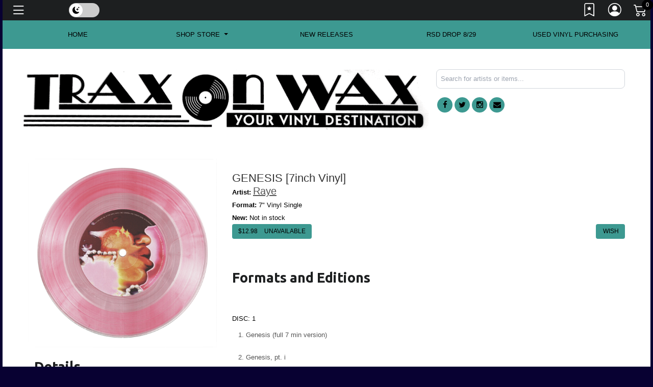

--- FILE ---
content_type: text/html; charset=ISO-8859-1
request_url: https://shop.traxonwaxrecords.com/UPC/198391717390
body_size: 20845
content:
<!DOCTYPE html>
<!--one column--><!--[if IE]><![endif]-->
<!--[if IE 8 ]><html dir="ltr" lang="en" class="ie8"><![endif]-->
<!--[if IE 9 ]><html dir="ltr" lang="en" class="ie9"><![endif]-->
<!--[if (gt IE 9)|!(IE)]><!-->
<html dir="ltr" lang="en">
<!--<![endif]-->
<head>
<meta charset="UTF-8" />

<meta name="viewport" content="width=device-width, initial-scale=1, shrink-to-fit=no">
<link href="/Photo/418462842594:16" rel="icon" type="image/x-icon" />
<title>Raye - GENESIS [7inch Vinyl] | traxonwaxrecords</title>
<meta property="og:title" content="Raye - GENESIS [7inch Vinyl] | traxonwaxrecords" />
<meta property="og:url" content="https://shop.traxonwaxrecords.com/UPC/198391717390" />
<meta name="description" content="7" Vinyl Single, Released by Raye,  on 06/07/2024" />
<meta property="og:description" content="7" Vinyl Single, Released by Raye,  on 06/07/2024" />
<meta property="fb:app_id" content="185162698179457">
<link rel="canonical" href="https://shop.traxonwaxrecords.com/UPC/198391717390"/>


<meta property="og:image:url" content="https://img.broadtime.com/418467275095:200.png" />
<meta property="og:image:width" content="500" />
	<link itemprop="image" content="https://shop.traxonwaxrecords.com/Photo/418467275095">
<link rel="image_src" href="https://shop.traxonwaxrecords.com/Photo/418467275095" />
<meta property="og:type" content="music.album" />

<meta property="og:upc" content="198391717390" /> 
<script type="text/javascript" src="https://9da6f8cefaad.edge.sdk.awswaf.com/9da6f8cefaad/4851a1363802/challenge.js" defer></script>
<script src="https://ajax.googleapis.com/ajax/libs/jquery/3.5.1/jquery.min.js"></script> 
<script src="https://cdn.jsdelivr.net/npm/jquery-validation@1.19.5/dist/jquery.validate.min.js" type="text/javascript"></script> 
<script src="https://code.jquery.com/ui/1.13.2/jquery-ui.js"></script>
<link rel="stylesheet" href="//code.jquery.com/ui/1.13.2/themes/base/jquery-ui.css">
<script src="/templates/js/cart2.js" type="text/javascript"></script> 
<script src="/templates/js/user2.js" type="text/javascript"></script> 
<script src="https://cdnjs.cloudflare.com/ajax/libs/handlebars.js/4.1.2/handlebars.min.js" type="text/javascript"></script> 
<script src="/templates/Store/default/Ad/Ads.js" type="text/javascript"></script>
<link href="/templates/tailwindcss/src/output.css" rel="stylesheet">
<script src="https://cdn.broadtime.com/js/alpinejs@3.14.1" defer></script>
<link rel="stylesheet" type="text/css" href="/templates/Store/cleanstore/default.css" />
<link rel="stylesheet" href="https://cdn.broadtime.com/css/bootstrap.min.css">
<script src="https://cdn.jsdelivr.net/npm/bootstrap@4.6.2/dist/js/bootstrap.bundle.min.js" integrity="sha384-Fy6S3B9q64WdZWQUiU+q4/2Lc9npb8tCaSX9FK7E8HnRr0Jz8D6OP9dO5Vg3Q9ct" crossorigin="anonymous"></script>
<link href='//fonts.googleapis.com/css?family=Ubuntu:400,300,500,700' rel='stylesheet' type='text/css'>
<link href="https://cdn.broadtime.com/css/jquery.fancybox.css" rel="stylesheet" media="screen" />
<link href="https://cdn.broadtime.com/css/livesearch.css" rel="stylesheet">
<link href="https://cdn.broadtime.com/css/photoswipe.css" rel="stylesheet">
<link href="/templates/Store/responsive2-2015/css/stylesheet.css" rel="stylesheet">
<link href="/templates/Store/responsive2-2015/css/responsive.css" rel="stylesheet">
<link href="/templates/Store/responsive/fonts/css/font-awesome.css" rel="stylesheet" type="text/css" media="screen">
<link href="https://cdn.broadtime.com/css/camera.css" type="text/css" rel="stylesheet" media="screen" />
<link href="https://cdn.broadtime.com/css/owl.carousel.css" type="text/css" rel="stylesheet" media="screen" />
<link href="https://cdn.broadtime.com/css/owl.transitions.css" type="text/css" rel="stylesheet" media="screen" />
<link rel="stylesheet" href="https://cdn.jsdelivr.net/bxslider/4.2.12/jquery.bxslider.css">
<link rel="stylesheet" type="text/css" href="" />
<script src="https://cdn.jsdelivr.net/bxslider/4.2.12/jquery.bxslider.min.js"></script> 
<script src="https://cdn.broadtime.com/js/common.js" type="text/javascript"></script> 
<script src="https://cdn.broadtime.com/js/tm-stick-up.js" type="text/javascript"></script> 
<script src="https://cdn.broadtime.com/js/jquery.unveil.js" type="text/javascript"></script> 
<script src="https://cdn.broadtime.com/js/jquery.fancybox.pack.js"></script> 
<script src="https://cdn.broadtime.com/js/jquery.elevatezoom.js" type="text/javascript"></script> 
<script src="https://cdn.broadtime.com/js/superfish.js" type=text/javascript></script> 
<script src="https://cdn.broadtime.com/js/jquery.vide.min.js" type="text/javascript"></script> 
<script src="https://cdn.broadtime.com/js/jquery.touchSwipe.min.js" type="text/javascript"></script> 
<script src="https://cdn.broadtime.com/js/jquery.gsap.min.js" type="text/javascript"></script> 
<script src="https://cdn.broadtime.com/js/TimelineMax.min.js" type="text/javascript"></script> 
<script src="https://cdn.broadtime.com/js/TweenMax.min.js" type="text/javascript"></script> 
<script src="https://cdn.broadtime.com/js/jquery.scrollmagic.min.js" type="text/javascript"></script> 
<script src="https://cdn.broadtime.com/js/klass.min.js" type="text/javascript"></script> 
<script src="https://cdn.broadtime.com/js/code.photoswipe.jquery-3.0.5.js" type="text/javascript"></script> 
<script src="https://cdn.broadtime.com/js/code.photoswipe-3.0.5.min.js" type="text/javascript"></script> 
<script src="https://cdn.broadtime.com/js/camera.js" type="text/javascript"></script> 
<script src="https://cdn.broadtime.com/js/owl.carousel.min.js" type="text/javascript"></script>  

<!--photo swipe-->
<link href='//fonts.googleapis.com/css?family=Open+Sans+Condensed:300,700' rel='stylesheet' type='text/css'>
<link href="https://fonts.googleapis.com/css?family=Open+Sans" rel="stylesheet">
<link href="https://fonts.googleapis.com/css?family=Amatic+SC|Reenie+Beanie" rel="stylesheet">
<link href="https://fonts.googleapis.com/css?family=Lato:400,400i|Playfair+Display:400,400i,700,900,900i" rel="stylesheet">
<link href="https://fonts.googleapis.com/css?family=Bevan" rel="stylesheet">
<!--Boostrap Icons-->
<link rel="stylesheet" href="https://cdn.jsdelivr.net/npm/bootstrap-icons@1.7.2/font/bootstrap-icons.css">
  
<script src="https://cdn.broadtime.com/js/jquery.jplayer-2.2.0.min.js"></script> 
<script src="https://cdn.broadtime.com/js/Util.js"></script> 
<script src="https://cdn.broadtime.com/js/item_mp3_player.js"></script> 
<script type="text/javascript" src="//cdn.jsdelivr.net/npm/slick-carousel@1.8.1/slick/slick.min.js"></script>
<link rel="stylesheet" type="text/css" href="//cdn.jsdelivr.net/npm/slick-carousel@1.8.1/slick/slick.css"/>
<link rel="stylesheet" type="text/css" href="/templates/Store/responsive2-2015/slick/slick-theme.css"/>
<script src="https://cdn.broadtime.com/js/htmx.org@1.9.10" defer></script>
<script>
 document.addEventListener('htmx:afterSettle', function(evt) {
     if(evt.detail.boosted){
         setup_item_player();
     }
 });
</script>


<script language="javascript" type="text/javascript">
 if(window!=top)top.location.href=location.href;
</script>



<script src="https://player.vimeo.com/api/player.js"></script>
<script type="text/javascript">
 $(document).ready(function(){
     $(".animated_cover").each(function(idx, el){
         new Vimeo.Player(el.id);
     });
 });
</script>

 
<script type="text/javascript">
 var ads = new Ads;
 var cart = new Cart(false);

 var user = new User();

 var cart_is_clicked = 0;
 function pInit(){
   try{Typekit.load();}catch(e){}

   (function(d, s, id) {
     var js, fjs = d.getElementsByTagName(s)[0];
     if (d.getElementById(id)) return;
     js = d.createElement(s); js.id = id;
     js.src = "//connect.facebook.net/en_US/all.js#xfbml=1&appId=191598270851288";
     fjs.parentNode.insertBefore(js, fjs);
   }(document, 'script', 'facebook-jssdk'));

   ads.loadData();
   $(".promo_indicator,.video_indicator,.contest_indicator,.event_indicator").each( function(){
     link = $(this).siblings("a");
     $(this).html( $('<a />', {
       href: $(link).attr("href"),
       text: $(this).text(),
       style: "font-size:12px!important;color:#ffffff;text-decoration:none;"
     }));
   });


   $(function(){

     // cart code
     cart.get_cart();
     $("#cart_notification").hide();

     // user code
     user.loadUser();
     $("#user_dialog").hide();
     $(".cart_login_link").click(function(){
       user.showUserHome();
     });
     $(".wishlist_link").click(function(){
       user.showUserWishlist();
     });

     $('.products').slick({
       dots: true,
       infinite: false,
       speed: 300,
       slidesToShow: 6,
       slidesToScroll: 6,
       responsive: [
         {
           breakpoint: 1024,
           settings: {
             slidesToShow: 6,
             slidesToScroll: 6,
             infinite: true,
             dots: true
           }
         },
         {
           breakpoint: 600,
           settings: {
             slidesToShow: 3,
             slidesToScroll: 3
           }
         },
         {
           breakpoint: 480,
           settings: {
             slidesToShow: 3,
             slidesToScroll: 3
           }
         }
         // You can unslick at a given breakpoint now by adding:
         // settings: "unslick"
         // instead of a settings object
       ]
     });

   });

   jQuery('img').each(function(){

     var str = jQuery(this).attr('alt');
     if(str){
       strResult = str.substr(0,100);
       jQuery(this).prop('alt',strResult);
     }

   });

   $(window).scroll(function () {
     if ($(this).scrollTop() > 50) {
       $('#back-to-top').fadeIn();
     } else {
       $('#back-to-top').fadeOut();
     }
   });

   // scroll body to 0px on click
   $('#back-to-top').click(function () {
     $('body,html').animate({
       scrollTop: 0
     }, 400);
     return false;
   });

     $('#main  iframe:not(.no-rv-wrap):not([allow="join-ad-interest-group"])').wrap('<div class="responsive-video" />');

   //if cookie hasn't been set...
   if (document.cookie.indexOf("ModalShown=true")<0) {
     $("#GDPRModal").modal("show");
     //Modal has been shown, now set a cookie so it never comes back
     $("#myModalClose").click(function () {
       $("#GDPRModal").modal("hide");
     });
     document.cookie = "ModalShown=true; expires=Fri, 31 Dec 9999 23:59:59 GMT; path=/";
   }
 }

</script>

<!-- Google Tag Manager -->
<script>(function(w,d,s,l,i){w[l]=w[l]||[];w[l].push({'gtm.start':
new Date().getTime(),event:'gtm.js'});var f=d.getElementsByTagName(s)[0],
j=d.createElement(s),dl=l!='dataLayer'?'&l='+l:'';j.async=true;j.src=
'https://www.googletagmanager.com/gtm.js?id='+i+dl;f.parentNode.insertBefore(j,f);
})(window,document,'script','dataLayer','G-2LKDJ1N31N');</script>
<!-- End Google Tag Manager -->
<script async src="https://www.googletagmanager.com/gtag/js?id=G-CGR4H1NV8H"></script>
<script>
  window.dataLayer = window.dataLayer || [];
  function gtag(){dataLayer.push(arguments);}
  function gtag(){dataLayer.push(arguments);}
  gtag('js', new Date());
  gtag('config', 'G-CGR4H1NV8H', {cookie_flags: 'secure;samesite=none'});
  gtag('config', 'G-2LKDJ1N31N', {cookie_flags: 'secure;samesite=none'});
</script>

<style>
body {
	font-family: sans-serif;
	background: #080132;
}</style>
<!-- LIGHT MODE (TT output) -->
<style id="bt-light-css" media="all">
<style type="text/css">
@charset UTF-8;

/* Hightlight Background Color */

.camera_next:hover > span,
.camera_prev:hover > span, .modal-header .close:hover, .pagination > li > a:hover, .pagination > li > span:hover, .pagination > li > a:focus, .pagination > li > span:focus, footer .col-sm-6 li.foot_phone, footer li a i.fa, .copyright a:hover, #list-view.active, #grid-view.active, .box-currency .dropdown-menu button:hover, .button-view button:active, .nav-justified li, a:hover, a:focus, #cart .price-cart, #menu .nav > li > a:hover, .btn-link:focus, .button-view button:focus, #top-links a:hover, #top-links li a:hover i, .phone i, #search button:hover i, #top-links li a.active i, #search button:active, .box-cart .btn-danger:active, #cart .total td, .box-cart .btn-danger:focus, .box-cart .btn-danger:hover, #search button:hover, #top-links li a.active, .button-view button:hover, .box-language .open .dropdown-toggle, .box-currency .open .dropdown-toggle, .box-language .dropdown-toggle:hover, .box-currency .dropdown-toggle:hover, .price-section span.price-new, #product h3, .product-section span, .review-form-title h3:hover, .box_html.events b, .box_html.advertising .color-1, .banners>div .s-desc h2, .box-category .menu li li a:hover, .box-category .menu li a+i:hover, .sale .product-section a, .box.info .box-content ul li a i, .box-category .menu li li a:hover, #tm_menu div> ul > li ul > li > a:hover, #tm_menu div> ul > li ul > li.active > a, #tm_menu div> ul > li ul > li.sfHover > a, #tm_menu div> ul > li > ul li i , .label-danger{
color: #3d9991;
}
 #tm_menu, #menu-icon, .dropdown-menu li > a:hover,  .box-right-bottom a:hover, .btn, .btn-danger, .btn-primary, .btn-info, .btn-default, .sale, .banners>div div.banner-box:hover .s-desc span, .box_html.events i, #default_gallery .image-thumb .bx-wrapper .bx-prev:hover, #default_gallery .image-thumb .bx-wrapper .bx-next:hover, a.quickview:hover, .swipe ul li a:hover, .homenav li, #tm_menu div> ul > li > a:before, #menu-icon{
background-color: #3d9991;
	color: ;
}
.btn.btn-icon:hover, .label-danger, .btn:visited, .btn, .btn-primary {
background-color: #3d9991;
border-color: #3d9991;
	color: ;
}
.nav-item.danger, .format li:hover {
	background-color: #3d9991!important;
	border: 1pt solid #3d9991!important;
	color: !important;
}
ul.soc-icon li i{background-color: #3d9991!important;}


 /* SEARCH & search-based section */
#search_content input[type="checkbox"]:checked + label {
     background-color: #3d9991; /* Tailwind's neutral-600 */
     color: ;
     border-color: #FFFFFF;
     box-shadow: 0 0 0 2px #000000;
 }

 #search_content input[type="radio"]:checked + label {
     background-color:  #3d9991;
     color: ;
     border-color:  #FFFFFF;
     box-shadow: 0 0 0 2px #000000;
 }

 .buy-button {
     background-color: #3d9991;
	 color: ;
 }

 .selected {
     background-color: #3d9991;
     color: ;
 }


 #search_header, #search_header h1 {
     background-color: #3d9991;
	 color: ;
 }



/* END SEARCH & search-based section */
</style>

</style>

<!-- DARK MODE (external) -->
<link id="bt-dark-css"
      href="/templates/Store/responsive2-2015/css/dark-mode.css"
      rel="stylesheet"
      media="not all">
	
<style type="text/css">
 #main.htmx-request {
   height: 100px;
   background: url('https://cdn.broadtime.com/img/loading/30.gif') no-repeat;
   background-position: center;
 }

 #main.htmx-request div{
   display: none;
 }

</style>
</head>

<body hx-boost="true" hx-indicator="#main" class="sub Raye - GENESIS [7inch Vinyl]" >
<!-- Google Tag Manager (noscript) -->
<noscript><iframe class="no-rv-wrap" src="https://www.googletagmanager.com/ns.html?id=G-2LKDJ1N31N"
height="0" width="0" style="display:none;visibility:hidden"></iframe></noscript>
<!-- End Google Tag Manager (noscript) -->


 <a class="skip-link" href='#main'>Skip to content</a>
<div id="page">

	

	<!-- header-2 layout for vinylfrontierrecords -->
	
<!-- Default layout for other sites  --><nav class="navbar fixed-top navbar-dark" >
	<div class="nav">
	<a  class="nav-link navbar-brand" data-toggle="modal" data-target="#myModal"><i class="bi bi-list"></i><div style="margin-top: 5px;margin-left: 5px;float: right;" class="pancakemenu"><span class="d-none d-lg-block menuxtra" >Menu</span></div></a>
	   </div>
	<!-- FLOATING THEME SLIDER -->
<div class="bt-theme-toggle" onclick="btToggleTheme()">
	<div class="bt-toggle-track">
		<div class="bt-toggle-thumb" id="btToggleThumb">
			<span class="icon sun"><i class="bi bi-sun-fill"></i></span>
			<span class="icon moon"><i class="bi bi-moon-stars-fill"></i></span>
		</div>
	</div>
</div>
      <div id="top-links" class="nav">
        <ul class="list-inline">
          
          <li class="list-inline-item" tabindex="0"><a href="javascript:void(0);" title="Wishlist" class="wishlist_link" aria-label="Link to wishlist"><i class="bi bi-bookmark-star"></i></i> <span class="d-none d-lg-block menuxtra" >Wishlist</span></a> </li>
          <li tabindex="0" class="list-inline-item"><a href="/SecureUserHome" title="My Account" aria-label="Link to My Account" ><i class="bi bi-person-circle"></i><span class="d-none d-lg-block menuxtra" >My Account</span></a> </li>
          <li tabindex="0" class="list-inline-item"> <span class="box-cart">
            <div hx-boost="false" id="cartcontainer"> <a id="cartlink" href="/SecureCartView" data-toggle="modal" data-target="#cartmodal" aria-label="Link to CartView">
              <div tabindex="0" id="cartplace"></div>
              </a> </div>
            
            </span>
	</li>
        </ul>
      </div>
   
</nav>

	<div class="shadow"></div>
	<header>	<style>

			.dropdown-menu {
  max-height: 600px; /* Set your preferred max height */
  overflow: auto; /* Allow content to overflow without adding scroll */
}

</style>	
<nav >
  <div id="tm_menu" class="nav__primary">
    <div class="container-fluid">
      <div class="menu-shadow"> 

		  
        <ul class="menu nav nav-pills nav-justified"    tabindex="0">
       <li tabindex="0" class="nav-item">
  <a class="home nav-link" href="/"><span>Home</span></a>
</li>


<li tabindex="0" class="dropdown nav-item position-static">
  <a class="nav-link dropdown-toggle" href="#" role="button" data-toggle="dropdown" aria-expanded="false">
    <span class="shopmenu">Shop Store</span>
  </a>
<div class="dropdown-menu">
  <div class="container-fluid">
    <div class="row justify-content-center">
      
      <!-- Featured Genres Column -->
      <div class="col-auto featurednav">
        <h3 class="dropdown-header">Featured Genres</h3>
        <ul class="nav flex-column">
          <li class="nav-item" style="text-align: left">
            <a class="dropdown-item" href="/Genre/696093">Record Store Day 2024</a>
          </li>
          <li class="nav-item" style="text-align: left">
            <a class="dropdown-item" href="/Genre/695887">Record Store Day 2023</a>
          </li>
          <li class="nav-item" style="text-align: left">
            <a class="dropdown-item" href="/Genre/695266">RSD Black Friday 2020</a>
          </li>
          <li class="nav-item" style="text-align: left">
            <a class="dropdown-item" href="/Genre/695282">RSD DROPS 2020 ALL</a>
          </li>
          <li class="nav-item" style="text-align: left">
            <a class="dropdown-item" href="/Genre/694768">Indie Exclusive Releases</a>
          </li>
          <li class="nav-item" style="text-align: left">
            <a class="dropdown-item" href="/Genre/694713">PREORDER UPCOMING RELEASES</a>
          </li>
          <li class="nav-item" style="text-align: left">
            <a class="dropdown-item" href="/Genre/2">Rock & Pop</a>
          </li>
          <li class="nav-item" style="text-align: left">
            <a class="dropdown-item" href="/Genre/23">Rap & Hip-Hop</a>
          </li>
          <li class="nav-item" style="text-align: left">
            <a class="dropdown-item" href="/Genre/5">R&B / Soul</a>
          </li>
          <li class="nav-item" style="text-align: left">
            <a class="dropdown-item" href="/Genre/26">Country & Folk</a>
          </li>
          <li class="nav-item" style="text-align: left">
            <a class="dropdown-item" href="/Genre/4">Blues & Jazz</a>
          </li>
          <li class="nav-item" style="text-align: left">
            <a class="dropdown-item" href="/Genre/24">World Music</a>
          </li>
          <li class="nav-item" style="text-align: left">
            <a class="dropdown-item" href="/Genre/3">Classical</a>
          </li>
          <li class="nav-item" style="text-align: left">
            <a class="dropdown-item" href="/Genre/29">Dance & Electronic</a>
          </li>
          <li class="nav-item" style="text-align: left">
            <a class="dropdown-item" href="/Genre/694542">Watch Videos</a>
          </li>
          <li class="nav-item" style="text-align: left">
            <a class="dropdown-item" href="/Genre/694857">PlayARt - Bring Albums to Life</a>
          </li>
          <li class="nav-item" style="text-align: left">
            <a class="dropdown-item" href="/Genre/694906">Record Store Day Drops 2020 - Aug 29</a>
          </li>
          <li class="nav-item" style="text-align: left">
            <a class="dropdown-item" href="/Genre/695229">Record Store Day Drops 2020 - Sept 26</a>
          </li>
          <li class="nav-item" style="text-align: left">
            <a class="dropdown-item" href="/Genre/695230">Record Store Day Drops 2020 - Oct 24</a>
          </li>
          <li class="nav-item" style="text-align: left">
            <a class="dropdown-item" href="/Genre/695279">Holiday Music</a>
          </li>
          <li class="nav-item" style="text-align: left">
            <a class="dropdown-item" href="/Genre/694809">Ten Bands One Cause 2022</a>
          </li>
          <li class="nav-item" style="text-align: left">
            <a class="dropdown-item" href="/Genre/696009">RSD Black Friday 2023</a>
          </li>
          <li class="nav-item" style="text-align: left">
            <a class="dropdown-item" href="/Genre/695817">RSD Black Friday 2022</a>
          </li>
          <li class="nav-item" style="text-align: left">
            <a class="dropdown-item" href="/Genre/695807">Recently Back & Available Online</a>
          </li>
          <li class="nav-item" style="text-align: left">
            <a class="dropdown-item" href="/Genre/695723">Record Store Day Drops 2022 - June 18</a>
          </li>
          <li class="nav-item" style="text-align: left">
            <a class="dropdown-item" href="/Genre/695578">Record Store Day 2022</a>
          </li>
          <li class="nav-item" style="text-align: left">
            <a class="dropdown-item" href="/Genre/695548">Motown Records</a>
          </li>
          <li class="nav-item" style="text-align: left">
            <a class="dropdown-item" href="/Genre/695483">RSD Black Friday 2021</a>
          </li>
          <li class="nav-item" style="text-align: left">
            <a class="dropdown-item" href="/Genre/695411">PUNK</a>
          </li>
          <li class="nav-item" style="text-align: left">
            <a class="dropdown-item" href="/Genre/695402">Record Store Day Drops 2021 - June</a>
          </li>
          <li class="nav-item" style="text-align: left">
            <a class="dropdown-item" href="/Genre/696070">Blue Note Indie Exclusive Blue Vinyl Series</a>
          </li>
          <li class="nav-item" style="text-align: left">
            <a class="dropdown-item" href="/Genre/696238">Nine Inch Nails</a>
          </li>
          <li class="nav-item" style="text-align: left">
            <a class="dropdown-item" href="/Genre/696203">Record Store Day 2025</a>
          </li>
          <li class="nav-item" style="text-align: left">
            <a class="dropdown-item" href="/Genre/696247">RSD Black Friday 2025</a>
          </li>
          <li class="nav-item" style="text-align: left">
            <a class="dropdown-item" href="/Genre/696227">U2 Catalog</a>
          </li>
        </ul>
      </div>


    </div>
  </div>
</div>
</li>
			
          
  
          <li   tabindex="0" class="newreleases has-submenu nav-item"><a class="nav-link" href="/NewReleases" aria-expanded="false" >New Releases </a> 
          
          <li   tabindex="0" class="nav-item"><a class="nav-link"  href="/Genre/694906">RSD Drop 8/29</a></li>
          
          <li   tabindex="0" class="nav-item"><a class="nav-link"  href="/CustomPage/9443">Used Vinyl Purchasing</a></li>
          
          
        </ul>
     
        <div class="clear"></div>
      </div>
    </div>
  </div>
</nav>
 
		<div class="d-block d-md-none"> <ul class="soc-icon nav justify-content-center">
        
        
    <li class="nav-item">
      <a class="nav-link" target="_self" href="//www.facebook.com/traxonwaxrecords">
        <i class="fa fa-facebook"></i>
        <div class="screen-reader">facebook</div>
      </a>
    </li>
        <li class="nav-item"><a class="nav-link" target="_self" href="//www.twitter.com/traxonwaxrecord"><i class="fa fa-twitter"></i>
          <div class="screen-reader">twitter</div>
          </a></li>
        <li class="nav-item"><a class="nav-link" target="_self" href="//www.instagram.com/traxonwax"><i class="fa fa-instagram"></i>
         <div class="screen-reader">instagram</div> 
          </a></li>
        <li class="nav-item"><a class="nav-link" target="_self" href="mailto:traxonwaxrecords@gmail.com"><i class="fa fa-envelope"></i>
          <div class="screen-reader">Email</div>
          </a></li>
      </ul>

		</div>
		<div class="container">
			<!-- Mobile header -->
			<div class="mobile-header d-block d-md-none">
				<div class="row align-items-center">
					<div class="col-4">
						<a href="/" aria-label="Home">
							<img class="img-fluid" alt="traxonwaxrecords" src="/Photo/418462842594" border="0">
						</a>
					</div>
					<div class="col-8">
						<style>
 input[type="checkbox"], input[type="radio"] {
   border: 1px solid #efefef;
   line-height: auto;
   height: auto!important;
   /* padding: 5px 10px; */
   border: 0;
   background: transparent;
   width: auto!important;
 }
 @media (min-width: 992px) {
   .format-dropdown{width: auto}

 }</style>
<div hx-boost="false" id="mhsearch_searchbox" class="tw-relative tw-w-full tw-max-w-[600px] tw-mx-auto" x-data="{ isOpen: true }">
    <div class="tw-w-full">
        <form
            class="tw-mb-0"
            action="/Search"
            method="get">
            <input type="search" id="mhsearch_search-input" name="terms"
                   placeholder="Search for artists or items..."
                   class="search_suggest tw-w-full tw-text-black tw-p-2 tw-rounded-lg tw-border tw-border-gray-300
                         focus:tw-outline-none focus:tw-ring-2 focus:tw-ring-neutral-500"

                   hx-get="/SearchSuggestions"
                   hx-trigger="input[event.target.value.length > 2 || cancelled] delay:290ms"
                   hx-sync="this:replace"
                   hx-target="#mhsearch_search-suggestions"
                   hx-swap="innerHTML"
                   hx-indicator="this"


                   @focus="isOpen = true"
                   @keyup="isOpen = true"
                   @blur="setTimeout(() => isOpen = false, 200)"
                   @search="isOpen = false" >
        </form>
        <div id="mhsearch_search-suggestions"
             class="tw-absolute tw-left-0 tw-right-0 tw-bg-white tw-z-10 tw-mt-1"
             :class="{ 'open': isOpen }"
             x-show="isOpen"
             x-cloak >
        </div>
    </div>
</div>

<script>
 document.getElementById('mhsearch_searchbox').addEventListener('htmx:beforeRequest', function(evt) {
     var inputValue = evt.detail.elt.value;
     if (inputValue.length <= 2) {
         evt.preventDefault();
     }
 });
</script>



						
					</div>
				</div>
			</div>
			<!-- Desktop header -->
			<div class="d-none d-md-block original-header">
				
					<div class="row store_header">
						<div class="screen-reader">
							<h1>traxonwaxrecords</h1>
						</div>
						<div id="logo" class="col-sm-8">
							<div class="row"><img alt="trax on wax" src="https://s3.amazonaws.com/broadtime_photo/418462842594"></div>  </div>
			
					<!-- Existing alternative header markup goes here -->
				
					<div class="col-sm-4 headercase">
						<div class="box-right">
							<style>
 input[type="checkbox"], input[type="radio"] {
   border: 1px solid #efefef;
   line-height: auto;
   height: auto!important;
   /* padding: 5px 10px; */
   border: 0;
   background: transparent;
   width: auto!important;
 }
 @media (min-width: 992px) {
   .format-dropdown{width: auto}

 }</style>
<div hx-boost="false" id="hsearch_searchbox" class="tw-relative tw-w-full tw-max-w-[600px] tw-mx-auto" x-data="{ isOpen: true }">
    <div class="tw-w-full">
        <form
            class="tw-mb-0"
            action="/Search"
            method="get">
            <input type="search" id="hsearch_search-input" name="terms"
                   placeholder="Search for artists or items..."
                   class="search_suggest tw-w-full tw-text-black tw-p-2 tw-rounded-lg tw-border tw-border-gray-300
                         focus:tw-outline-none focus:tw-ring-2 focus:tw-ring-neutral-500"

                   hx-get="/SearchSuggestions"
                   hx-trigger="input[event.target.value.length > 2 || cancelled] delay:290ms"
                   hx-sync="this:replace"
                   hx-target="#hsearch_search-suggestions"
                   hx-swap="innerHTML"
                   hx-indicator="this"


                   @focus="isOpen = true"
                   @keyup="isOpen = true"
                   @blur="setTimeout(() => isOpen = false, 200)"
                   @search="isOpen = false" >
        </form>
        <div id="hsearch_search-suggestions"
             class="tw-absolute tw-left-0 tw-right-0 tw-bg-white tw-z-10 tw-mt-1"
             :class="{ 'open': isOpen }"
             x-show="isOpen"
             x-cloak >
        </div>
    </div>
</div>

<script>
 document.getElementById('hsearch_searchbox').addEventListener('htmx:beforeRequest', function(evt) {
     var inputValue = evt.detail.elt.value;
     if (inputValue.length <= 2) {
         evt.preventDefault();
     }
 });
</script>



							
							<div class="d-none d-md-block"> <ul class="soc-icon nav justify-content-center">
        
        
    <li class="nav-item">
      <a class="nav-link" target="_self" href="//www.facebook.com/traxonwaxrecords">
        <i class="fa fa-facebook"></i>
        <div class="screen-reader">facebook</div>
      </a>
    </li>
        <li class="nav-item"><a class="nav-link" target="_self" href="//www.twitter.com/traxonwaxrecord"><i class="fa fa-twitter"></i>
          <div class="screen-reader">twitter</div>
          </a></li>
        <li class="nav-item"><a class="nav-link" target="_self" href="//www.instagram.com/traxonwax"><i class="fa fa-instagram"></i>
         <div class="screen-reader">instagram</div> 
          </a></li>
        <li class="nav-item"><a class="nav-link" target="_self" href="mailto:traxonwaxrecords@gmail.com"><i class="fa fa-envelope"></i>
          <div class="screen-reader">Email</div>
          </a></li>
      </ul>

							</div>
							<div class="clear"></div>
						</div>
					</div>
					</div>
			</div>
		</div>
	</header>



<script>
window.addEventListener('scroll', function() {
	if (window.scrollY > 50) { // adjust threshold as needed
		document.body.classList.add('smaller-logo');
	} else {
		document.body.classList.remove('smaller-logo');
	}
});
</script>


<!--<script type="text/javascript">
jQuery(document).ready(function(){
	if ($('body').width() > 990) { 
		$('.nav__primary').tmStickUp({correctionSelector: $('#menu_stick')});
	};
});
</script>-->

<main id="main">


<meta property="og:title" content="Raye - GENESIS [7inch Vinyl]">
<meta property="og:type" content="product">

<link rel="stylesheet" type="text/css" href="/templates/Store/default/jplayer-black-and-yellow/skin/jplayer-black-and-yellow.css" />
<link rel="stylesheet" href="/templates/Store/responsive/css/responsive_jplayer.css" type="text/css" />
<script>
 window.has_samples =  true ;
 function setup_item_player(){
     if(window.has_samples){
         window.item = new Item();
         window.item_id = 9019436433;
         window.item.loadData(window.item_id, false);
     }
 }
 $(document).ready( function(){
     if(window.has_samples){
         setup_item_player();
     }
 });
</script>

<div id="content" class="onecolumn itempage">
<div class="ic"></div>
<div class="container">
<div class="row">

  <div class="container">
    <div class="row">
      <article class="col-lg-4 col-md-4 col-sm-4 col-12" >
        <div id="item_image"> 
              <div class="box-content thumbs container">
        <div id="products" class="lists">  
          <div class="product-layout item col-lg-4 col-md-6 col-sm-4 col-6 grid-group-item" data-group-idx="">
            <div class="image"> 
              <!--Carousel Image-->
              <div id="carouselExampleIndicators_group_" class="carousel slide" data-ride="carousel" data-interval="false"> 
                <div class="carousel-inner">  </div>
                <!-- .carousel-inner -->  </div>
              <!-- #carouselExampleIndicators... --> 
            </div>
            <!-- .image --> 
          </div>
          <!-- .product-layout item -->  </div>
        <!-- #products --> 
      </div>
      <!-- .box-content --> 







  
     <img 
            alt="Raye - GENESIS [7inch Vinyl]"
            title="GENESIS [7inch Vinyl]"
            class="coverimage img-rounded"
            src="https://img.broadtime.com/418467275095:500.png"
            style="margin:0!important" />
 
  

 </div>
        <table class="table"  >
          <tr>
            <td  colspan="3"><dl>
                <dt>
                  <h2>Details</h2>
                </dt>
                <dd ><strong>Format:</strong> 7" Vinyl Single</dd>
                <dd><strong>Label:</strong>
                    HUMAN RE SOURCES
                </dd>
                
                <dd ><strong>Rel. Date:</strong> 06/07/2024</dd>
                <dd><strong>UPC:</strong> <span>198391717390</span> 
              </dl></td>
          </tr>
        </table>
        <div id="share" class="news_share">
          <table>
            <tr>
              <td valign="top"><a href="http://twitter.com/share" class="twitter-share-button" data-text="traxonwaxrecords - GENESIS [7inch Vinyl]" data-count="horizontal">Tweet</a> 
                <script type="text/javascript" src="https://platform.twitter.com/widgets.js"></script></td>
              <td valign="top"><div class="fb-share-button" 
data-href="https://shop.traxonwaxrecords.com/UPC/198391717390" 
data-layout="button_count"> </div></td>
            </tr>
          </table>
        </div>
        <br />
      </article>
      <!--span6--> 
      
      <!--menu-->
      
      <article class="col-lg-8 col-md-8 col-sm-8 col-12"> <div class="item_info">
    <div class="artist-title" >GENESIS [7inch Vinyl]</div>

    <span>
        <strong>Artist:</strong>
        <a hx-boost="false" style="text-decoration:underline;font-size: 20px;"
           href="/Artist/654502">Raye
        </a>
    </span>
    <br>

    <strong>Format:</strong> 7" Vinyl Single<br>
    <!--availability-->
        <strong>New:</strong> Not in stock


    <br/>

    <button type="button"
            class="btn btn-primary ">
            
            $<span itemprop="price">12.98</span>
            
            <link itemprop="availability"
                href="http://schema.org/OutOfStock" />
            <span style="margin-left: 8px"
                class="glyphicon glyphicon-plus-sign"></span>
        Unavailable
    </button>


    <a id="wishlistButton" href="javascript:void(0)"
       onclick="user.addToWishlist('9019436433');"
       class="btn btn-small pull-right">
        <span class="glyphicon glyphicon-plus-sign"></span>
        Wish
    </a>

</div>

        <h2>Formats and Editions</h2>
        <div class="format">
          <ul class="nav nav-pills nav-fill">
            
            <!--
					<div class="label formats label-danger">
				<a href=""><span class="upperleft"><i class="bi bi-info-square-fill"></i></span>
					GENESIS [7inch Vinyl]-7" Vinyl Single</a>
               </div>
							 --> 
            
          </ul>
        </div>
        <div style="clear:both"></div>
        <!--menu--> 
        
        <div class="trackplayer_html">
          <div class="sampleplayer">
            <div class="buy_digital">
              <div id="jplayer" class="jp-jplayer"></div>
              <div id="jp_container_1" style="visibility:hidden;"  class="jp-audio">
                <div class="jp-type-single">
                  <div class="jp-gui jp-interface">
                    <ul class="jp-controls">
                      <li><a href="javascript:;" onclick="window.item.player.maybe_play();" class="jp-play ui-link" tabindex="1"></a></li>
                      <li><a href="javascript:;" class="jp-pause ui-link" tabindex="1" style="display: none"></a></li>
                    </ul>
                    <div class="jp-progress">
                      <div class="jp-seek-bar">
                        <div class="jp-play-bar"></div>
                      </div>
                    </div>
                    <div class="jp-volume-bar">
                      <div class="jp-volume-bar-value"></div>
                    </div>
                    <div class="jp-time-holder">
                      <div class="jp-current-time"></div>
                      <div class="jp-duration"></div>
                    </div>
                  </div>
                </div>
                <div class="jp-no-solution"> <span>Update Required</span> </div>
              </div>
              <div class="playtime clearfix"> 
                <!--<div>
              <div class="playtime clearfix">
              <div class="pull-left audio">
							</div> -->
                <div class="buy_download_track pull-right" >  </div>
            </div>
            <div class="disc_preview">
              <div id="tracklisting" class="tracklist_container"> 
                <div id="title_menu"  class="number">DISC: 1</div> 
                <table class="table">
                  <tr>
                    <td align="left"><a style="width:100%;float:left" id="track_1_1" class="track" onclick="window.item.player.play($('.track').index($(this)))">
                      <div class="bar" style="width:100%;float:left"> 
                        1.  Genesis (full 7 min version)</div>
                      </a></td> </td>
                  </tr>
                  <tr>
                    <td align="left"><a style="width:100%;float:left" id="track_1_2" class="track" onclick="window.item.player.play($('.track').index($(this)))">
                      <div class="bar" style="width:100%;float:left"> 
                        2.  Genesis, pt. i</div>
                      </a></td> </td>
                  </tr>
                  <tr>
                    <td align="left"><a style="width:100%;float:left" id="track_1_3" class="track" onclick="window.item.player.play($('.track').index($(this)))">
                      <div class="bar" style="width:100%;float:left"> 
                        3.  Genesis, pt. ii</div>
                      </a></td> </td>
                  </tr>
                  <tr>
                    <td align="left"><a style="width:100%;float:left" id="track_1_4" class="track" onclick="window.item.player.play($('.track').index($(this)))">
                      <div class="bar" style="width:100%;float:left"> 
                        4.  Genesis, pt. iii</div>
                      </a></td> </td>
                  </tr>
                </table> </div>
            </div>
            <div class="player_footer"> Powered by <a href="http://broadtime.com">Broadtime Tuneportals</a></div>
          </div>
        </div> 
        <h2>More Info:</h2>
        <span >Raye - Genesis</span> 
        
        
        
        
         </article>
      
      <!--span9--> 
      
      <!--container--> 
    </div>
  </div>
</div>
                <script type="application/ld+json">{"name":"GENESIS [7inch Vinyl]","brand":"Raye","description":"Raye - Genesis","image":"https://img.broadtime.com/418467275095","productID":"198391717390","@context":"https://schema.org","offers":{"availability":"https://schema.org/OutOfStock","priceCurrency":"USD","shippingDetails":{"width":"1.72 in","weight":"2.08 oz","depth":"2.11 in","height":"0.04 in"},"price":"12.98","itemCondition":"https://schema.org/NewCondition","gtin12":"198391717390","@type":"Offer"},"url":"https://shop.traxonwaxrecords.com/UPC/198391717390","@type":"Product"}
                </script>
<!--content--> <style>
.widgetguts {
    padding-top: 20px
}
.menu-item {
    display: flex;
    justify-content: space-between;
    align-items: center;
}
.menu-arrow {
    font-size: 16px;
    color: #888;
    margin-left: auto;
    transition: color 0.3s ease;
}
.menu-item:hover .menu-arrow {
    color: #333; /* Highlight color on hover */
}
.mobile-menu {
    position: relative;
    width: 100%;
    overflow-y: auto;
	overflow-x: hidden;
    height: 100%;
}
.menu-screen {
    width: 100%;
    height: 100%;
    position: absolute;
    top: 0;
    left: 100%; /* Off-screen by default */
    transition: all 0.3s ease;
    background-color: #fff;
}
.menu-screen.active {
    left: 0; /* Visible screen */
}
.menu-screen.out {
    left: -100%; /* Slide out */
}
.menu-header {
    padding: 15px;
    font-size: 18px;
    font-weight: bold;
    border-bottom: 1px solid #ddd;
    text-align: center;
    position: relative;
}
.back-button {
    position: absolute;
    left: 10px;
    top: 50%;
    transform: translateY(-50%);
    background: none;
    border: none;
    font-size: 16px;
    cursor: pointer;
}
.menu-items {
    padding: 10px;
}
.menu-item {
    padding: 10px;
    border-bottom: 1px solid #ddd;
    cursor: pointer;
}
.menu-item:hover {
    background-color: #f0f0f0;
}
</style>
<!-- Modal -->
<!-- Modal -->
<div class="modal left fade sidebar" id="myModal" tabindex="-1" role="dialog" aria-labelledby="myModalLabel">
  <div hx-boost="false" class="modal-dialog" role="document">
    <div class="modal-content">
      <div class="modal-body">
        <button type="button" class="close" data-dismiss="modal" aria-label="Close"> <span aria-hidden="true">&times;</span> </button>
        
        <!-- Main Menu -->
        <div class="mobile-menu">
          <div class="menu-screen active" id="main-menu">
            <div class="menu-header"> <span>Main Menu</span> </div>
            <div class="menu-items">
              <div class="menu-item"><a href="/">Home</a></div>
              <div class="menu-item" data-target="submenu-genres"> <a href="/Store">Store</a> <i class="fa fa-chevron-right"></i> </div>
              <div class="menu-item"><a href="/NewReleases">New Releases</a></div>
              <div class="menu-item"><a href="/Genre/694906">RSD Drop 8/29</a></div>
              <div class="menu-item"><a href="/CustomPage/9443">Used Vinyl Purchasing</a></div>
              
              
              
              
              <div class="menu-item" data-target="submenu-email"> Email Signup <i class="fa fa-chevron-right"></i> </div>
              
              <div class="menu-item" data-target="submenu-more"> More Stuff <i class="fa fa-chevron-right"></i> </div> 
           
			  </div>
			
			  <div class="widgetguts">

    <div class="badgediv badge1">
      <a class="badgeimg" href="/UPC/602478707520"><img alt="The Cranberries - MTV Unplugged - out now"  class="badgeimg" src="https://img.broadtime.com/Animation/418467307574" border="0"  /></a><br />
    </div>
    <div class="badgediv badge2">
      <a class="badgeimg" href=" /UPC/199538697308 "><img alt="The Cranberries - MTV Unplugged - out now" class="badgeimg" src="https://img.broadtime.com/Animation/418467308503" border="0"  /></a><br />
    </div>
    <div class="badgediv badge3">
      <a class="badgeimg" href="/UPC/5400863201654"><img alt="The Cranberries - MTV Unplugged - out now" class="badgeimg" src="https://img.broadtime.com/Animation/418467308924" border="0"  /></a><br />
    </div>
    <div class="badgediv badge4">
      <a class="badgeimg" href="/UPC/198704742958"><img alt="The Cranberries - MTV Unplugged - out now" class="badgeimg" src="https://img.broadtime.com/Animation/418467305957" border="0" /></a><br />
      
    </div>
    <div class="badgediv badge5">
      <a class="badgeimg" href="/UPC/020286246619 "><img alt="The Cranberries - MTV Unplugged - out now" class="badgeimg" src="https://img.broadtime.com/Animation/418467308687" border="0"  /></a><br />
    </div>
    <div class="tower_div"></div>
    </div>
			   </div>
          <!-- Submenu for Genres -->
          <div class="menu-screen" id="submenu-genres">
            <div class="menu-header">
              <button class="back-button" data-back="main-menu">Back</button>
              <span>Genres</span> </div>
            <div class="menu-items"> 
              <div class="menu-item"><a href="/Genre/696093">Record Store Day 2024</a></div>
              <div class="menu-item"><a href="/Genre/695887">Record Store Day 2023</a></div>
              <div class="menu-item"><a href="/Genre/695266">RSD Black Friday 2020</a></div>
              <div class="menu-item"><a href="/Genre/695282">RSD DROPS 2020 ALL</a></div>
              <div class="menu-item"><a href="/Genre/694768">Indie Exclusive Releases</a></div>
              <div class="menu-item"><a href="/Genre/694713">PREORDER UPCOMING RELEASES</a></div>
              <div class="menu-item"><a href="/Genre/2">Rock & Pop</a></div>
              <div class="menu-item"><a href="/Genre/23">Rap & Hip-Hop</a></div>
              <div class="menu-item"><a href="/Genre/5">R&B / Soul</a></div>
              <div class="menu-item"><a href="/Genre/26">Country & Folk</a></div>
              <div class="menu-item"><a href="/Genre/4">Blues & Jazz</a></div>
              <div class="menu-item"><a href="/Genre/24">World Music</a></div>
              <div class="menu-item"><a href="/Genre/3">Classical</a></div>
              <div class="menu-item"><a href="/Genre/29">Dance & Electronic</a></div>
              <div class="menu-item"><a href="/Genre/694542">Watch Videos</a></div>
              <div class="menu-item"><a href="/Genre/694857">PlayARt - Bring Albums to Life</a></div>
              <div class="menu-item"><a href="/Genre/694906">Record Store Day Drops 2020 - Aug 29</a></div>
              <div class="menu-item"><a href="/Genre/695229">Record Store Day Drops 2020 - Sept 26</a></div>
              <div class="menu-item"><a href="/Genre/695230">Record Store Day Drops 2020 - Oct 24</a></div>
              <div class="menu-item"><a href="/Genre/695279">Holiday Music</a></div>
              <div class="menu-item"><a href="/Genre/694809">Ten Bands One Cause 2022</a></div>
              <div class="menu-item"><a href="/Genre/696009">RSD Black Friday 2023</a></div>
              <div class="menu-item"><a href="/Genre/695817">RSD Black Friday 2022</a></div>
              <div class="menu-item"><a href="/Genre/695807">Recently Back & Available Online</a></div>
              <div class="menu-item"><a href="/Genre/695723">Record Store Day Drops 2022 - June 18</a></div>
              <div class="menu-item"><a href="/Genre/695578">Record Store Day 2022</a></div>
              <div class="menu-item"><a href="/Genre/695548">Motown Records</a></div>
              <div class="menu-item"><a href="/Genre/695483">RSD Black Friday 2021</a></div>
              <div class="menu-item"><a href="/Genre/695411">PUNK</a></div>
              <div class="menu-item"><a href="/Genre/695402">Record Store Day Drops 2021 - June</a></div>
              <div class="menu-item"><a href="/Genre/696070">Blue Note Indie Exclusive Blue Vinyl Series</a></div>
              <div class="menu-item"><a href="/Genre/696238">Nine Inch Nails</a></div>
              <div class="menu-item"><a href="/Genre/696203">Record Store Day 2025</a></div>
              <div class="menu-item"><a href="/Genre/696247">RSD Black Friday 2025</a></div>
              <div class="menu-item"><a href="/Genre/696227">U2 Catalog</a></div> </div>
          </div>
          
          <!-- Submenu for Email Signup -->
          <div class="menu-screen" id="submenu-email">
            <div class="menu-header">
              <button class="back-button" data-back="main-menu">Back</button>
              <span>Email Signup</span> </div>
            <div class="menu-items"> <div class="box info email">
  <div class="">
    <div hx-get="/EmailSignupForm?idsuf=sidebar" hx-swap="outerHTML" hx-trigger="intersect, once" hx-indicator="none" hx-target="this"> </div>

 
	  
	




			</div><!-- modal-content -->
		</div><!-- modal-dialog -->
 </div>
          </div>
          
          <!-- Submenu for More Stuff -->
          <div class="menu-screen" id="submenu-more">
            <div class="menu-header">
              <button class="back-button" data-back="main-menu">Back</button>
              <span>More Stuff</span> </div>
            <div class="menu-items"> 
              <div class="menu-item"><a href="/CustomPage/9458">Shipping Information</a></div>
              <div class="menu-item"><a href="/Genre/694906">RSD Drop 8/29</a></div>
              <div class="menu-item"><a href="/Genre/694906">RSD Drop 8/29</a></div>
              <div class="menu-item"><a href="/CustomPage/9460">Media</a></div> </div>
          </div>
			    <!-- Submenu for Shop Gifts (electic fetus)-->
          <div class="menu-screen" id="shop-gifts">
            <div class="menu-header">
              <button class="back-button" data-back="main-menu">Back</button>
              <span><a href="https://electricfetus.com/CustomPage/14197">Shop Gifts</a></span> </div>
            <div class="menu-items"> 
               <div class="menu-item"><a href="https://electricfetus.com/FetusMerch">Fetus Merch</a></div>
    <div class="menu-item"><a href="https://electricfetus.com/Prince">Prince</a></div>
    <div class="menu-item"><a href="https://electricfetus.com/Baby">Baby/Kids</a></div>
    <div class="menu-item"><a href="https://electricfetus.com/Wellness">Wellness</a></div>
    <div class="menu-item"><a href="https://electricfetus.com/Clothing">Clothing</a></div>
    <div class="menu-item"><a href="https://electricfetus.com/Candles">Candles + Incense</a></div>
    <div class="menu-item"><a href="https://electricfetus.com/Housewares">Housewares</a></div>
    <div class="menu-item"><a href="https://electricfetus.com/BathBody">Bath + Body</a></div>
    <div class="menu-item"><a href="https://electricfetus.com/Novelties">Novelties</a></div>
	  <div class="menu-item"><a href="https://electricfetus.com/Books">Books</a></div>
	  <div class="menu-item"><a href="https://electricfetus.com/ToysGames">Toys + Games</a></div>
	 <div class="menu-item"><a href="https://electricfetus.com/MusicAccessories">Music Accessories</a></div>
	  	 <div class="menu-item"><a href="https://electricfetus.com/Candy">Candy</a></div>
            </div>
          </div>
			  <!-- Submenu for Charts -->
        
			  
        <!-- Additional Content --> 
     
      </div>
    </div>
  </div>
</div>
	</div>
	
<script>
 function init_menu_items() {
    const menuItems = document.querySelectorAll('.menu-item[data-target]');
    const backButtons = document.querySelectorAll('.back-button');

    menuItems.forEach(item => {
        item.addEventListener('click', function () {
            const target = this.getAttribute('data-target');
            document.querySelector(`#${target}`).classList.add('active');
            document.querySelector(`#${target}`).classList.remove('out');

            this.closest('.menu-screen').classList.add('out');
            this.closest('.menu-screen').classList.remove('active');
        });
    });

    backButtons.forEach(button => {
        button.addEventListener('click', function () {
            const target = this.getAttribute('data-back');
            document.querySelector(`#${target}`).classList.add('active');
            document.querySelector(`#${target}`).classList.remove('out');

            this.closest('.menu-screen').classList.add('out');
            this.closest('.menu-screen').classList.remove('active');
        });
    });
 }
 document.addEventListener('DOMContentLoaded', init_menu_items);
 document.addEventListener('htmx:afterSettle', function(evt){
   if(evt.detail.boosted){
     init_menu_items();
   }
 });
</script>


<div class="content_bottom">
	<div class="container">
<div class="banner-container">
    <div id="banner0" class="banners row"><div class="col-sm-4">
        <div class="above banner_div banner-box"></div>
    </div>
    <div class="col-sm-4">
        <div class="above banner_div banner-box"></div>
    </div>
    <div class="col-sm-4">
        <div class="above banner_div banner-box"></div>
    </div>
</div> </div>

          
 
</div>
</main>

<footer>
  <div class="container">
	<div class="row">
		<div class="col-sm-4">
			<div class="footer_box">
				 <div class="screen-reader"><h1>traxonwaxrecords</h1></div>
				<h2>Site Nav</h2>
				<ul class="list-unstyled">
				<li><a href="/Home">Home</a></li>
                
                    
                    <li><a href="/Store">Shop Our Store</a></li>
                    
                
                
                <li><a  href="/Genre/694906">RSD Drop 8/29</a></li>
    			
                <li><a  href="/CustomPage/9443">Used Vinyl Purchasing</a></li>
    			
					
				</ul>
			</div>
		</div>
        <div class="col-sm-4">
			<div class="footer_box">
				 <div class="screen-reader"><h2>traxonwaxrecords</h2></div>
				
                <h2>Extras</h2>
				<ul class="list-unstyled">
        		<li><a href="/CustomPage/9458">Shipping Information</a></li>
        		<li><a href="/Genre/694906">RSD Drop 8/29</a></li>
        		<li><a href="/Genre/694906">RSD Drop 8/29</a></li>
        		<li><a href="/CustomPage/9460">Media</a></li>
					
				</ul>
			</div>
		</div>
		
		<div class="col-sm-4">
			<div class="footer_box sociallinks">
				 <div class="screen-reader"><h2>traxonwaxrecords</h2></div>
				<h2>Visit Us</h2>
				<ul class="list-unstyled"><li><a target="_self" href="//www.facebook.com/traxonwaxrecords"><i class="bi bi-facebook"></i> Facebook</a></li><li><a target="_self" href="//www.twitter.com/traxonwaxrecord"><i class="bi bi-twitter"></i> Twitter</a></li><li><a target="_self" href="//www.instagram.com/traxonwax"><i class="bi bi-instagram"></i> Instagram</a></li><li><a target="_self" href="mailto:traxonwaxrecords@gmail.com"><i class="bi bi-envelope"></i> Email</a></li>
				</ul>
			</div>
		</div>
	</div>
	
  </div>
	<div class="copyright">
  <div class="container">
    <div class="row justify-content-center">
      <!-- Column automatically centered by the flex container -->
      <div class="col-sm-8 text-center">
        <style>
          label {
            color: black !important;
            padding: 10px;
          }
        </style>
		  

		  
       <div class="row justify-content-center text-center">
  <div class="col-auto">
    <h5 class="mb-3">traxonwaxrecords - Newsletter
    <div
      hx-get="/EmailSignupForm?idsuf=footer"
      hx-swap="outerHTML"
      hx-trigger="intersect, once"
      hx-target="this"
      hx-indicator="none"
    ></div></h5>
  </div>
</div>
        
      </div>
    </div>
  </div>
</div>
<div class="footer-bottom bg-dark text-white py-2">
    <div class="container d-flex flex-column flex-md-row align-items-center justify-content-between">
      
      <!-- Left: Copyright & Platform -->
      <div class="mb-2 mb-md-0">
		  <ul class="list-unstyled">
        <li> 2026 Copyright &copy; traxonwaxrecords</li>
            
            <li>Website Platform by
                Broadtime
            </li>
		  </ul>
      </div>
      
      <!-- Right: Privacy, TOS, etc. -->
      <ul class="nav  nav-justified footer-nav">
        <li class="nav-item">
          <a href="/Privacy" class="nav-link text-white">Privacy Policy</a>
        </li>
        <li class="nav-item">
          <a href="/TOS" class="nav-link text-white">Terms of Service</a>
        </li>
        <li class="nav-item">
          <a href="/Returns" class="nav-link text-white">Returns</a>
        </li>
        <li class="nav-item">
          <a href="/Accessibility" class="nav-link text-white">Accessibility</a>
        </li>
      </ul>
      
    </div><!-- end container d-flex -->
  </div>

</footer>
<div class="modal fade" id="cookieModal" tabindex="-1" role="dialog" aria-labelledby="exampleModalLabel" aria-hidden="true">
  <div class="modal-dialog" role="document">
    <div class="modal-content">
      <div class="modal-body">
        <div class="notice d-flex justify-content-between align-items-center">
          <div class="cookie-text">This website uses cookies to personalize content and analyse traffic in order to offer you a better experience.</div>
          <div class="buttons d-flex flex-column flex-lg-row">
            <a href="#a" class="btn btn-success btn-sm" data-dismiss="modal">I accept</a>
            <a href="/Privacy" class="btn btn-secondary btn-sm" data-dismiss="modal">Learn More</a>
          </div>
        </div>
      </div>
    </div>
  </div>
</div>

<a id="back-to-top" href="#" class="back-to-top" role="button"><svg xmlns="http://www.w3.org/2000/svg" width="49" height="49" viewBox="0 0 49 49" fill="none">
Â Â <rect x="0.5" y="0.5" width="48" height="48" rx="9.5" fill="#E56B2C" stroke="#F5F5F5"/>
Â Â <path d="M24.1601 36C24.1601 36.5814 24.6314 37.0526 25.2128 37.0526C25.7941 37.0526 26.2654 36.5814 26.2654 36H24.1601ZM25.9571 19.4662C25.546 19.0551 24.8795 19.0551 24.4684 19.4662L17.7695 26.1651C17.3585 26.5762 17.3585 27.2427 17.7695 27.6538C18.1806 28.0648 18.8471 28.0648 19.2582 27.6538L25.2128 21.6992L31.1674 27.6538C31.5784 28.0648 32.2449 28.0648 32.656 27.6538C33.0671 27.2427 33.0671 26.5762 32.656 26.1651L25.9571 19.4662ZM26.2654 36V20.2105H24.1601V36H26.2654Z" fill="#F5F5F5"/>
Â Â <path d="M15 15H34.6491" stroke="#F5F5F5" stroke-width="1.97216" stroke-linecap="round"/>
</svg><div class="screen-reader">back to top</div></a>

<script type="text/plain" id="cartview_template">
<div class="message">
  {{#if message}}
  <tr>
    <td colspan="4" align="center">{{{message}}}</td>
  </tr>
  {{/if}}
</div>

<!-- Cart View Template Start -->
<div id="cart_full" class="table-responsive shopping-cart">
  <table class="table">
    <thead>
      <tr>
        <th colspan="2">Item</th>
        <th>Qty</th>
        <th>Price</th>
      </tr>
    </thead>
    <tbody>
      {{#each cart_data}}
      <tr>
        <td>
          {{#if this.photo_id}}
          <img src="/Photo/{{this.photo_id}}:70" alt="{{this.title}}" class="cart-item-image" />
          {{/if}}
        </td>
        <td>
          {{#if this.artist}}{{this.artist}}<br />{{/if}}
          {{this.title}} 
          {{#if this.cart_type}}<br />{{this.cart_type}}{{/if}}
        </td>
        {{#if this.coupon}}
        <td></td>
        <td></td>
        {{else}}
        <td>{{this.cart_qty}}</td>
        <td>${{this.cart_item_price}}</td>
        {{/if}}
      </tr>
      {{/each}}

      {{#if discount}}
      <tr>
        <td colspan="3" align="right">Discount:</td>
        <td>${{discount}}</td>
      </tr>
      {{/if}}
      <tr>
        <td colspan="3" align="right">Subtotal:</td>
        <td>${{total}}</td>
      </tr>
      {{#if coupon_message}}
      <tr>
        <td colspan="4" align="center">{{{coupon_message}}}</td>
      </tr>
      {{/if}}
    </tbody>
  </table>

  <div class="cart-buttons">
    <a class="btn btn-secondary" href="/SecureCartView">Edit Cart</a>
    <a id="cartviewCheckoutButton" class="btn btn-primary" href="/SecureCartCheckout?anon_ok=1">Check Out</a>
  </div>
</div>
<!-- Cart View Template End -->
</script>

<style>
	/* Cart Table Styles */
.shopping-cart {
  padding: 15px;
}




.cart-item-image {
  max-width: 50px;
  height: auto;
  border-radius: 4px;
}

/* Cart Buttons */
.cart-buttons {
  display: flex;
  justify-content: space-between;
  margin-top: 15px;
}


.btn:hover {
  text-decoration: none;
  opacity: 0.9;
}

/* Consistent with Sidebar Look */
.modal-content {
  border: none;
  border-radius: 0;
}

.modal-body {
  padding: 15px;
  background-color: #f8f8f8;
}
/*******************************
* MODAL AS LEFT/RIGHT SIDEBAR
* Add "left" or "right" in modal parent div, after class="modal".
* Get free snippets on bootpen.com
*******************************/
		.modal.left .modal-dialog,
	.modal.right .modal-dialog {
		position: fixed;
		margin: auto;
		width: 100%;
		height: 100%;
		-webkit-transform: translate3d(0%, 0, 0);
		    -ms-transform: translate3d(0%, 0, 0);
		     -o-transform: translate3d(0%, 0, 0);
		        transform: translate3d(0%, 0, 0);
	}

	.modal.left .modal-content,
	.modal.right .modal-content {
		height: 100%;
		overflow-y: auto;
		background: black;
	}
	
	.modal.left .modal-body,
	.modal.right .modal-body {
		padding: 15px 15px 80px;
	}
	.modal {

	z-index: 9999999999999999;

}

 
/*Right*/
	.modal.right.fade .modal-dialog {
		right: 0px;
	}
	
	.modal.right.fade.in .modal-dialog {
		right: 0;
	}



</style>





<!-- Modal -->
<div class="modal right fade sidebar" id="cartmodal" tabindex="-1" role="dialog" aria-labelledby="myModalLabel">
  <div class="modal-dialog" role="document">
    <div class="modal-content">
      <div class="modal-header">

        <button type="button" class="close" data-dismiss="modal" aria-label="Close"> <span aria-hidden="true">&times;</span> </button>
      </div>

      <div class="modal-body">
        <!-- Cart Content -->
        <div class="mobile-menu">
          <div class="menu-screen active" id="cart-main">
            <div class="menu-header">
              <span>Your Cart</span>
            </div>
            <div class="menu-items">
              <div id="user_dialog"></div>
              <div id="show_cart_full" >No items in cart</div>
              <div id="cart_notification" class="menu-item" style="color:red; font-weight:bold;"></div>
            </div>
          </div>
        </div>
      </div>
    </div>
  </div>
</div>


<script type="text/plain" id="user_home_template">
<!-- user home begin -->
<table >
  <tr><td><a href="javascript:;" onclick="user.showUser()">User Edit</a></td></tr>
  <tr><td><a href="javascript:;" onclick="user.showUserWishlist()">My Wishlist</a></td></tr>
  <tr><td><a href="javascript:;" onclick="user.showAddresses()">Manage your addresses</a></td></tr>
  {{#if user.venues}}
  <tr><td><a href="/SecureUserHome">Store Locations<!--  / <blink>SIGN THE PLEDGE</blink> --></a></td></tr>
  {{/if}}
  <!-- <tr><td><a href="#" onclick="user.showOrders()">Order History</a></td></tr> -->
  <tr><td><hr /></td></tr>
  <tr><td><a href="javascript:;" onclick="user.doLogout()">Log Out</a></td></tr>
  <tr><td><div id="home_message_area"></div></td></tr>
</table>
<!-- end --> 
</script>

<script type="text/plain" id="user_edit_template">
<!-- user edit begin -->
<form id="user_form">
  <table class="popupwindow" >
  <input type="hidden" name="user_id" value="{{ user.user_id }}" />
    <tr>
      <td>Email address:</td>
      <td><input class="emailinput textbox"  type="email" name="email" value="{{ user.email_address }}" required="required" /></td>
    </tr>
    <tr>
      <td>First name:</td>
      <td><input class="firstname textbox" type="text" name="first_name" value="{{ user.first_name }}" required="required" /></td>
    </tr>
    <tr>
      <td>Last name:</td>
      <td><input class="lastname textbox" type="text" name="last_name" value="{{ user.last_name }}" required="required" /></td>
    </tr>
    <tr>
      <td>Password:</td>
      <td><input class="passwordinput textbox" type="password" name="password" /></td>
    </tr>
    <tr>
      <td>Confirm password:</td>
      <td><input class="confirminput textbox" type="password" name="password_verify" /></td>
    </tr>
    <tr>
      <td>Subscribe to newsletter:</td>
      <td><input class="subscribeinput" type="checkbox" name="subscribe" /></td>
    </tr>
    <tr>
      <td colspan="2"><input class="button" type="submit" name="submit" value="{{ submit_button_text }}" />
        <input class="button"  type="reset" name="reset" value="Reset" />
		<div id="login_message_div"></div>
		</td>
    </tr>
	<tr><td colspan="2"><a href="javascript:;" onclick="user.showUserHome()">Back to user home</a></td></tr>
  </table>
</form>
<!-- end --> 
</script>

<script type="text/plain" id="addresses_show_template">
<!-- addresses show begin -->

<h3>Addresses</h3>
<table >
  <tr>
    <th>Title</th>
    <th>Location</th>
  </tr>
  {{#each addresses}}
  <tr>
    <td valign="top">
	{{ title }}<br />
	<a href="javascript:;" onclick="user.showAddress({{ id }})">Edit this address</a><br />
	<a href="javascript:;" onclick="user.deleteAddress({{ id }})">Delete this address</a>
	</td>
    <td>{{ first_name }} {{ last_name }}<br />
	{{ street_address }}<br />
	 {{ city }}, {{ state }} {{ zip_code }}<br />
	 {{ country }}<br />
	 {{ phone_number }}</td>
  </tr>
  {{/each}}
  <tr>
  	<td colspan="2" align="center"><a href="javascript:;" onclick="user.showAddress()">Create a new address</a><br />
<div id="home_message_area"></div>
</td>
  </tr>
	<tr><td colspan="2"><a href="javascript:;" onclick="user.showUserHome()">Back to user home</a></td></tr>
</table>

<!-- end --> 
</script>

<script type="text/plain" id="address_edit_template">
<!-- address edit begin -->
<form id="address_edit_form">
  <input type="hidden" name="id" value="{{ address.id }}" />
  
<table border="0">
  <tr>
    <td width="25%" >Location:</td>
    <td width="75%" ><input type="text" class="textbox" name="title" value="{{ address.title }}" /></td>
		<tr>
		</table>
	<table width="100%" border="0">
  <tr>
    <td width="25%" >First Name:</td>
    <td width="25%" ><input type="text" class="textbox"  name="first_name" value="{{ address.first_name }}" required /></td>
    <td align="right" width="25%" >Last Name:</td>
    <td width="25%" ><input type="text" class="textbox" name="last_name" value="{{ address.last_name }}" required /></td>
  </tr>
  </table>
  <table width="100%" border="0">
  <tr >
  <td width="30%">Street Address:</td>
  <td width="75%"><input type="text" class="textbox" name="street_address" value="{{ address.street_address }}" required /></td>
  </tr>
  </table>
  <table width="100%" border="0">
  <tr>
    <td width="5%" width:"16%" >City:</td>
    <td width="31%" width:"16%"><input type="text" class="textbox" name="city" value="{{ address.city }}" required /></td>
	 </tr>
  </table>
  <table width="100%" border="0">
  <tr>
    <td width="4%">State:</td>
    <td>
 <select name="state" style="width:145px">
 <option value="">Select...</option>
 <option value="AL">Alabama</option>
 <option value="AK">Alaska</option>
 <option value="AZ">Arizona</option>
 <option value="AR">Arkansas</option>
 <option value="CA">California</option>
 <option value="CO">Colorado</option>
 <option value="CT">Connecticut</option>
 <option value="DE">Delaware</option>
 <option value="DC">District Of Columbia</option>
 <option value="FL">Florida</option>
 <option value="GA">Georgia</option>
 <option value="HI">Hawaii</option>
 <option value="ID">Idaho</option>
 <option value="IL">Illinois</option>
 <option value="IN">Indiana</option>
 <option value="IA">Iowa</option>
 <option value="KS">Kansas</option>
 <option value="KY">Kentucky</option>
 <option value="LA">Louisiana</option>
 <option value="ME">Maine</option>
 <option value="MD">Maryland</option>
 <option value="MA">Massachusetts</option>
 <option value="MI">Michigan</option>
 <option value="MN">Minnesota</option>
 <option value="MS">Mississippi</option>
 <option value="MO">Missouri</option>
 <option value="MT">Montana</option>
 <option value="NE">Nebraska</option>
 <option value="NV">Nevada</option>
 <option value="NH">New Hampshire</option>
 <option value="NJ">New Jersey</option>
 <option value="NM">New Mexico</option>
 <option value="NY">New York</option>
 <option value="NC">North Carolina</option>
 <option value="ND">North Dakota</option>
 <option value="OH">Ohio</option>
 <option value="OK">Oklahoma</option>
 <option value="OR">Oregon</option>
 <option value="PA">Pennsylvania</option>
 <option value="RI">Rhode Island</option>
 <option value="SC">South Carolina</option>
 <option value="SD">South Dakota</option>
 <option value="TN">Tennessee</option>
 <option value="TX">Texas</option>
 <option value="UT">Utah</option>
 <option value="VT">Vermont</option>
 <option value="VA">Virginia</option>
 <option value="WA">Washington</option>
 <option value="WV">West Virginia</option>
 <option value="WI">Wisconsin</option>
 <option value="WY">Wyoming</option>
 <option value="">---</option>
 <option value="AS">American Samoa</option>
 <option value="FM">Federated States of Micronesia</option>
 <option value="GU">Guam</option>
 <option value="MH">Marshall Islands</option>
 <option value="MP">Northern Mariana Islands</option>
 <option value="PW">Palau</option>
 <option value="PR">Puerto Rico</option>
 <option value="VI">Virgin Islands</option>
 <option value="AE">Armed Forces - Africa</option>
 <option value="AA">Armed Forces - Americas</option>
 <option value="AE">Armed Forces - Canada</option>
 <option value="AE">Armed Forces - Europe</option>
 <option value="AE">Armed Forces - Middle East</option>
 <option value="AP">Armed Forces - Pacific</option>
 </select>
	    </td>
    <td width="4%">Zip:</td>
    <td width="28%"><input type="text" class="textbox" name="zip_code" value="{{ address.zip_code }}" required /></td>
 </tr>
 <tr>
	<td width="7%">Country:</td>
 <td width="21%">
			<select name="country" style="width:145px">
					<option value="US">UNITED STATES</option>
					<option value="AL">ALBANIA</option>
					<option value="DZ">ALGERIA</option>
					<option value="AS">AMERICAN SAMOA</option>
					<option value="AD">ANDORRA</option>
					<option value="AO">ANGOLA</option>
					<option value="AI">ANGUILLA ISLANDS</option>
					<option value="AG">ANTIGUA</option>
					<option value="AR">ARGENTINA</option>
					<option value="AM">ARMENIA</option>
					<option value="AW">ARUBA</option>
					<option value="AU">AUSTRALIA</option>
					<option value="AZ">AZERBAIJAN</option>
					<option value="BS">BAHAMAS</option>
					<option value="BH">BAHRAIN</option>
					<option value="BD">BANGLADESH</option>
					<option value="BB">BARBADOS</option>
					<option value="BY">BELARUS</option>
					<option value="BZ">BELIZE</option>
					<option value="BJ">BENIN</option>
					<option value="BM">BERMUDA</option>
					<option value="BT">BHUTAN</option>
					<option value="BO">BOLIVIA</option>
					<option value="BA">BOSNIA HERZEGOVINA</option>
					<option value="BW">BOTSWANA</option>
					<option value="BN">BRUNEI</option>
					<option value="BF">BUKINA FASO</option>
					<option value="BI">BURUNDI</option>
					<option value="KH">CAMBODIA</option>
					<option value="CM">CAMEROON</option>
					<option value="CA">CANADA</option>
					<option value="IC">CANARY ISLANDS</option>
					<option value="CV">CAPE VERDE</option>
					<option value="KY">CAYMAN ISLANDS</option>
					<option value="CF">CENTRAL AFRICAN REPUBLIC</option>
					<option value="TD">CHAD</option>
					<option value="CE">CHANNEL ISLANDS</option>
					<option value="CL">CHILE</option>
					<option value="CN">CHINA,PEOPLES REPUBLIC OF</option>
					<option value="CO">COLOMBIA</option>
					<option value="CG">CONGO</option>
					<option value="CP">CONGO, DEMOCRATIC REPUBLIC OF</option>
					<option value="CK">COOK ISLANDS</option>
					<option value="CR">COSTA RICA</option>
					<option value="CI">COTE D'IVOIRE</option>
					<option value="UC">CURACAO</option>
					<option value="DJ">DJIBOUTI</option>
					<option value="DM">DOMINICA</option>
					<option value="DO">DOMINICAN REPUBLIC</option>
					<option value="TP">EAST TIMOR</option>
					<option value="EC">ECUADOR</option>
					<option value="EG">EGYPT</option>
					<option value="SV">EL SALVADOR</option>
					<option value="GQ">EQUATORIAL GUINEA</option>
					<option value="ER">ERITREA</option>
					<option value="ET">ETHIOPIA</option>
					<option value="FK">FALKLAND ISLANDS</option>
					<option value="FO">FAROE ISLANDS</option>
					<option value="FJ">FIJI</option>
					<option value="GF">FRENCH GUIANA</option>
					<option value="PF">FRENCH POLYNESIA</option>
					<option value="GA">GABON</option>
					<option value="GM">GAMBIA</option>
					<option value="GE">GEORGIA</option>
					<option value="GH">GHANA</option>
					<option value="GI">GIBRALTAR</option>
					<option value="GL">GREENLAND</option>
					<option value="GD">GRENADA</option>
					<option value="GP">GUADELOUPE</option>
					<option value="GU">GUAM</option>
					<option value="GT">GUATEMALA</option>
					<option value="GG">GUERNSEY</option>
					<option value="GN">GUINEA</option>
					<option value="GW">GUINEA BISSAU</option>
					<option value="GY">GUYANA</option>
					<option value="HT">HAITI</option>
					<option value="VA">HOLY SEE(VATICAN CITY STATE)</option>
					<option value="HN">HONDURAS</option>
					<option value="HK">HONG KONG</option>
					<option value="IS">ICELAND</option>
					<option value="IN">INDIA</option>
					<option value="ID">INDONESIA</option>
					<option value="IQ">IRAQ</option>
					<option value="IL">ISRAEL</option>
					<option value="SF">IVORY COAST</option>
					<option value="JM">JAMAICA</option>
					<option value="JP">JAPAN</option>
					<option value="JE">JERSEY</option>
					<option value="JO">JORDAN</option>
					<option value="KZ">KAZAKHSTAN</option>
					<option value="KE">KENYA</option>
					<option value="KI">KIRIBATI</option>
					<option value="KR">KOREA SOUTH</option>
					<option value="KP">KOREA,NORTH</option>
					<option value="KW">KUWAIT</option>
					<option value="KG">KYRGYSTAN</option>
					<option value="LA">LAOS</option>
					<option value="LB">LEBANON</option>
					<option value="LS">LESOTHO</option>
					<option value="LR">LIBERIA</option>
					<option value="LY">LIBYA</option>
					<option value="LI">LIECHTENSTEIN</option>
					<option value="MO">MACAU S.A.R.</option>
					<option value="MK">MACEDONIA</option>
					<option value="MG">MADAGASCAR</option>
					<option value="MW">MALAWI</option>
					<option value="MY">MALAYSIA</option>
					<option value="MV">MALDIVES</option>
					<option value="ML">MALI</option>
					<option value="MH">MARSHALL ISLANDS</option>
					<option value="MQ">MARTINIQUE</option>
					<option value="MR">MAURITANIA</option>
					<option value="MU">MAURITIUS</option>
					<option value="MX">MEXICO</option>
					<option value="FM">MICRONESIA FEDERATED STATES</option>
					<option value="MD">MOLDAVIA</option>
					<option value="MC">MONACO</option>
					<option value="MN">MONGOLIAN PEOPLE'S REP</option>
					<option value="ME">MONTENEGRO</option>
					<option value="MS">MONTSERRAT</option>
					<option value="MA">MOROCCO</option>
					<option value="MZ">MOZAMBIQUE</option>
					<option value="MM">MYANMAR</option>
					<option value="NA">NAMIBIA</option>
					<option value="NP">NEPAL</option>
					<option value="AN">NETHERLANDS ANTILLES</option>
					<option value="NC">NEW CALEDONIA</option>
					<option value="NZ">NEW ZEALAND</option>
					<option value="NI">NICARAGUA</option>
					<option value="NE">NIGER</option>
					<option value="NG">NIGERIA</option>
					<option value="NF">NORFOLK ISLANDS</option>
					<option value="MP">NORTHERN MARIANA ISLANDS</option>
					<option value="OM">OMAN</option>
					<option value="PK">PAKISTAN</option>
					<option value="PW">PALAU</option>
					<option value="PA">PANAMA</option>
					<option value="PG">PAPUA NEW GUINEA</option>
					<option value="PY">PARAGUAY</option>
					<option value="PE">PERU</option>
					<option value="PH">PHILIPPINES</option>
					<option value="PR">PUERTO RICO</option>
					<option value="QA">QATAR</option>
					<option value="RE">REUNION</option>
					<option value="RU">RUSSIA</option>
					<option value="RW">RWANDA</option>
					<option value="BL">SAINT BARTHELEMY</option>
					<option value="KN">SAINT KITTS AND NEVIS</option>
					<option value="LC">SAINT LUCIA</option>
					<option value="VC">SAINT VINCENT AND THE GRENADIN</option>
					<option value="SM">SAN MARINO</option>
					<option value="SA">SAUDI ARABIA</option>
					<option value="SN">SENEGAL</option>
					<option value="RS">SERBIA</option>
					<option value="SC">SEYCHELLES</option>
					<option value="SL">SIERRA LEONE</option>
					<option value="SG">SINGAPORE</option>
					<option value="SB">SOLOMON ISLANDS</option>
					<option value="ZA">SOUTH AFRICA</option>
					<option value="LK">SRI LANKA</option>
					<option value="SD">SUDAN</option>
					<option value="SR">SURINAME</option>
					<option value="SJ">SVALBARD AND JAN MAYEN</option>
					<option value="SZ">SWAZILAND</option>
					<option value="CH">SWITZERLAND</option>
					<option value="SY">SYRIA</option>
					<option value="TW">TAIWAN</option>
					<option value="TJ">TAJIKISTAN</option>
					<option value="TZ">TANZANIA</option>
					<option value="TH">THAILAND</option>
					<option value="TG">TOGO</option>
					<option value="TO">TONGA</option>
					<option value="TT">TRINIDAD & TOBAGO</option>
					<option value="TN">TUNISIA</option>
					<option value="TR">TURKEY</option>
					<option value="TM">TURKMENISTAN</option>
					<option value="TC">TURKS & CAICOS ISLANDS</option>
					<option value="TV">TUVALU</option>
					<option value="UG">UGANDA</option>
					<option value="UA">UKRAINE</option>
					<option value="AE">UNITED ARAB EMIRATES</option>
					<option value="UY">URUGUAY</option>
					<option value="UZ">UZBEKISTAN</option>
					<option value="VU">VANUATU(NEW HEBRIDES)</option>
					<option value="VE">VENEZUELA</option>
					<option value="VN">VIET NAM</option>
					<option value="VG">VIRGIN ISLANDS (BRITISH)</option>
					<option value="VI">VIRGIN ISLANDS (U.S.)</option>
					<option value="WF">WALLIS & FUTUNA ISLANDS</option>
					<option value="WS">WESTERN SAMOA</option>
					<option value="YE">YEMEN</option>
					<option value="YU">YUGOSLAVIA</option>
					<option value="ZR">ZAIRE</option>
					<option value="ZM">ZAMBIA</option>
					<option value="ZW">ZIMBABWE(RHODESIA)</option>
			</select>
 </td>
  </tr>
  </table>
  <table width="100%" border="0">

  <tr>
    
    <td width="12%">Phone:</td>
    <td width="24%"><input type="tel" class="textbox" name="phone_number" value="{{ address.phone_number }}" required /></td>
    <td align="right" width="30%">Mobile (optional):</td>
    <td width="21%"><input type="tel" class="textbox" name="mobile_phone_number" value="{{ address.mobile_phone_number }}" /></td>
  </tr>
  <tr><td colspan="4"><input name="submit" type="submit" value="Save" /></td></tr>
</table>
 


</form>
<!-- end --> 
</script>

<script type="text/plain" id="order_list_template">
<!-- order list begin -->
<table >
  <tr>
    <th>Order ID</th>
    <th>Order date</th>
    <th>Order total</th>
    <th>Status</th>
  </tr>
  <tr>
    <td>12345</td>
    <td>mm/dd/yy</td>
    <td>$0.00</td>
    <td>created</td>
  </tr>
	<tr><td colspan="4"><a href="#" onclick="user.showUserHome()">Back to user home</a></td></tr>
</table>
<!-- end --> 
</script>

<script type="text/plain" id="order_details_template">
<!-- order details begin -->
<h3>Order: {{  }}</h3>
Order status: status<br />
<table >
  <tr>
    <td>Billed to:</td>
    <td> name<br />
      address<br />
      city, state zip<br />
      country<br />
      phone:<br />
      Mobile phone: </td>
    <td>Shipped to:</td>
    <td> name<br />
      address<br />
      city, state zip<br />
      country<br />
      phone:<br />
      Mobile phone: </td>
  </tr>
  <tr>
    <td>Comments:</td>
    <td>lorem ipsum</td>
  </tr>
  <tr>
    <td>PO Number:</td>
    <td>ponum</td>
  </tr>
  <tr>
    <td>Order placed on:</td>
    <td colspan="3">mm/dd/yy</td>
  </tr>
  <tr>
    <td>Order shipped via:</td>
    <td colspan="3">shipping_method on mm/dd/yy</td>
  </tr>
</table>
<h3>Items:</h3>
<table width="800">
  <tr>
    <th>Item</th>
    <th>Quantity</th>
    <th>Price per unit</th>
    <th>Subtotal</th>
  </tr>
  <tr>
    <td>lorem ipsum</td>
    <td>1</td>
    <td>$0.00</td>
    <td>$0.00</td>
  </tr>
  <tr>
    <td colspan="3" align="right">Subtotal:</td>
    <td>$0.00</td>
  </tr>
  <tr>
    <td colspan="3" align="right">Shipping:</td>
    <td>$0.00</td>
  </tr>
  <tr>
    <td colspan="3" align="right">Taxes:</td>
    <td>$0.00</td>
  </tr>
  <tr>
    <td colspan="3" align="right">Total:</td>
    <td>$0.00</td>
  </tr>
</table>
<h3>MP3 downloads</h3>
<table >
  <tr>
    <th>MP3 download</th>
    <th>Downloaded?</th>
    <th>Subtotal</th>
  </tr>
  <tr>
    <td>Lorem Ipsum(dubstep remix)</td>
    <td>N</td>
    <td>$0.01</td>
  </tr>
  <tr>
    <td colspan="2" align="right">Digital total:</td>
    <td>$0.00</td>
  </tr>
	<tr><td colspan="2"><a href="#" onclick="user.showUserHome()">Back to user home</a></td></tr>
</table>
<!-- end --> 
</script>

<script type="text/plain" id="login_popup_template">
<!-- login popup begin -->
<form id="login_popup">
  <table >
    <tr><td colspan="2" class="message">
	{{#if username}}
	<h2>Hey, We think we know you!</h2>
	It looks like you already have an account with us. Go ahead and log in!
	{{/if}}
	{{#unless username}}
	<h2>Log In</h2>
	{{/unless}}
	</td></tr>
    <tr>
      <td>Email address:</td>
      <td><input class="textbox" type="text" name="username" required="required" value="{{{username}}}" /></td>
    </tr>
    <tr>
      <td>Password:</td>
      <td><input class="textbox" type="password" name="password" required="required" /></td>
    </tr>
    <tr>
      <td colspan="2">
	  <input class="button" type="submit" name="submit" value="Log in!" />
	  <div id="login_message_div"></div>
	  </td>
    </tr>
	<tr>
      <td colspan="2" class="message">
	  <h2>Can&lsquo;t remember your login?</h2>
	  <a href="javascript:;" onclick="user.showPasswordRecovery()">Click on this link</a> to recover your password.
	  </td>
	<tr>
	{{#unless username}}
	<tr>
      <td colspan="2" class="message">
	  <h2>New user? </h2>
	  Click <a href="javascript:;" onclick="user.showUser()">here</a> to create your account.
	  </td>
    </tr>
	{{/unless}}
  </table>
</form>
<!-- end --> 
</script>

<script type="text/plain" id="password_recovery_template">
<!-- password recovery begin -->
<form id="password_recovery_popup">
  <table >
    <tr>
      <td colspan="2"><h3>Password recovery</h3>
	    {{#if email}}
		It seems like you signed up for our mailing list. This means we already have an account set up for you, we just need to go through the reset process to give you a password.<br />
		Clicking &lsquo;submit&rsquo;will send you a password reset email. Follow the link, then reset your password, and we can save your order history and address information and generally create a nice experience for you.
		{{/if}}
		{{#unless email}}
		Please enter your email address, and we will email you a link you can follow to reset your password.
		{{/unless}}
		</td>
    </tr>
    <tr>
      <td>Email address:</td>
      <td><input  class="textbox" type="email" name="email" required="required" value="{{email}}" /></td>
    </tr>
    <tr>
      <td colspan="2"><input class="button" type="submit" name="submit" value="Recover password!" /><div id="password_recovery_msg"></div></td>
    </tr>
  </table>
</form>
<!-- end --> 
</script>

<script type="text/plain" id="cart_splash_template">
<!-- cart splash start -->
<form id="cart_splash_popup">
	<table >
	{{#if half_logged_in}}
		<tr><td colspan="2"><h2>Please provide your password to check out.</h2></td></tr>
		<tr>
			<td>Username:</td>
			<td><input type="text" name="username" value="{{username}}" /></td>
		</tr>
		<tr>
			<td>Password:</td>
			<td><input type="password" name="password" /></td>
		</tr>
		<tr><td colspan="2"><input class="button" type="submit" name="login" value="Log In" /></td></tr>
	{{/if}}
	
	{{#unless half_logged_in}}
		<tr><td colspan="2" class="message">
		{{#if username}}
			<h2>Log In</h2>
		{{/if}}
		{{#unless username}}
			<h2>Got an account?</h2>
			Log in here:
		{{/unless}}
		</td></tr>
		<tr>
			<td>Username:</td>
			<td><input type="text" name="username" value="{{username}}" /></td>
		</tr>
		<tr>
			<td>Password:</td>
			<td><input type="password" name="password" /></td>
		</tr>
		<tr><td colspan="2"><input class="button" type="submit" name="login" value="Log In" /></td></tr>
		<tr><td colspan="2" class="message">
		{{#if username}}
			<h2>Forgot your password?</h2>
			Follow the link below to reset your password.
		{{/if}}
		{{#unless username}}
			<h2>Or, follow the link below to check out</h2>
			(you will be given a chance to create your account later)
		{{/unless}}
		<br />
		</td></tr>
		<tr><td colspan="2">
		{{#if username}}
			<a href="javascript:;" onclick="user.showPasswordRecovery('{{username}}')">Click on this link</a>
		{{/if}}
		{{#unless username}}
			<input type="reset" class="button" onclick="window.location.href='/SecureCartCheckout?anon_ok=1'" value="Check out now" />
		{{/unless}}
		</td></tr>
	{{/unless}}
	</table>
</form>
<div id="login_message_div"></div>
<!-- cart splash end -->
</script>


<script>
 $(document).ready(pInit);
</script>



<style>
	.list-unstyled {
	padding-left: 0;
	list-style: none;
	padding: 0px;
	margin: 0px;
}
	#GDPRModal {
	position: fixed;
	top: auto!important;
	right: 0;
	bottom: 0;
	left: 0;
	z-index: 1050;
	display: none;
	overflow: hidden;
	-webkit-overflow-scrolling: touch;
	outline: 0;
}
	#GDPRModal  .modal-dialog {
	margin: 0!important;
		width: auto;
}
	
	#GDPRModal .modal-content {
	position: relative;
	display: -ms-flexbox;
	display: flex;
	-ms-flex-direction: column;
	flex-direction: column;
	width: 100%;
	pointer-events: auto;
	background-color: #fff;
	background-clip: padding-box;
	border: 1px solid rgba(0,0,0,.2);
	border-radius: .3rem;
	outline: 0;
}
	#GDPRModal .modal-body {
	position: relative;
	-ms-flex: 1 1 auto;
	flex: 1 1 auto;
	padding: 1rem;
}
	
	#GDPRModal .d-flex {
	display: -ms-flexbox !important;
	display: flex !important;
}
	#GDPRModal .justify-content-between {
	-ms-flex-pack: justify !important;
	justify-content: space-between !important;
}
	#GDPRModal .align-items-center {
	-ms-flex-align: center !important;
	align-items: center !important;
}
#GDPRModal .modal-dialog {
  margin-top: 0rem;
  max-width: 100%;
	}
 #GDPRModal .modal-content {
    border-radius: 0rem;
  }
	
  
 

</style>

</body>
</html>




<style>
/* Floating slider container */
.bt-theme-toggle {

	cursor: pointer;
	float: left;
	position: absolute;
	left: 130px;
}

/* Track */
.bt-toggle-track {
	width: 60px;
	height: 28px;
	background: #ccc;
	border-radius: 30px;
	position: relative;
	transition: background 0.25s ease;
}

/* Thumb */
.bt-toggle-thumb {
	width: 26px;
	height: 26px;
	background: #fff;
	border-radius: 50%;
	position: absolute;
	left: 1px;
	top: 1px;
	display: flex;
	align-items: center;
	justify-content: center;
	font-size: 14px;
	transition: left 0.25s ease;
	overflow: hidden;
}

/* Icons */
.bt-toggle-thumb .icon {
	position: absolute;
	opacity: 0;
	transition: opacity 0.2s ease;
	line-height: 1;
}

/* Show moon by default (light mode toggle) */
.bt-toggle-thumb .moon {
	opacity: 1;
}

/* Dark mode styles */
body.dark-mode .bt-toggle-track {
	background: #444;
}

body.dark-mode .bt-toggle-thumb {
	left: 33px;
}

/* Swap icons in dark mode */
body.dark-mode .bt-toggle-thumb .moon {
	opacity: 0;
}

body.dark-mode .bt-toggle-thumb .sun {
	opacity: 1;
}
</style>
<script>
var BT_THEME_STORAGE_KEY = 'bt-theme';
var BT_THEME_CLASS = 'dark-mode';

function btSetCssMedia(el, enabled) {
	if (!el) return;
	// media toggling works reliably for both <link> and <style>
	el.media = enabled ? 'all' : 'not all';
}

function btApplyTheme(theme) {
	var lightCss = document.getElementById('bt-light-css'); // <style>
	var darkCss  = document.getElementById('bt-dark-css');  // <link>

	if (theme === 'dark') {
		document.body.classList.add(BT_THEME_CLASS);
		btSetCssMedia(lightCss, false); // hide light css
		btSetCssMedia(darkCss, true);   // show dark css
	} else {
		document.body.classList.remove(BT_THEME_CLASS);
		theme = 'light';
		btSetCssMedia(lightCss, true);  // show light css
		btSetCssMedia(darkCss, false);  // hide dark css
	}

	try { localStorage.setItem(BT_THEME_STORAGE_KEY, theme); } catch (e) {}
}

function btToggleTheme() {
	var isDark = document.body.classList.contains(BT_THEME_CLASS);
	btApplyTheme(isDark ? 'light' : 'dark');
}

(function initBtTheme() {
	var saved = null;
	try { saved = localStorage.getItem(BT_THEME_STORAGE_KEY); } catch (e) {}

	var initial;
	if (saved === 'dark' || saved === 'light') {
		initial = saved;
	} else if (window.matchMedia && window.matchMedia('(prefers-color-scheme: dark)').matches) {
		initial = 'dark';
	} else {
		initial = 'light';
	}

	if (document.readyState === 'loading') {
		document.addEventListener('DOMContentLoaded', function () {
			btApplyTheme(initial);
		});
	} else {
		btApplyTheme(initial);
	}
})();
</script>
